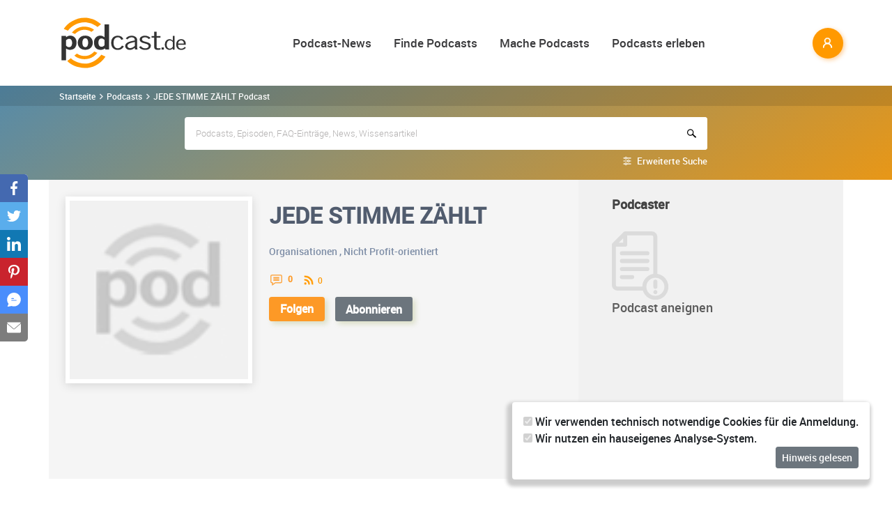

--- FILE ---
content_type: application/javascript; charset=utf-8
request_url: https://www.podcast.de/js/episode_quick_search.js?id=820b0d740f7c2eeea2d9d620838250fc
body_size: 3932
content:
/*! For license information please see episode_quick_search.js.LICENSE.txt */
(self.webpackChunk=self.webpackChunk||[]).push([[880],{22179(){},39265(){},55194(e,t,n){"use strict";var r,o,a=n(63089),i=n(52119),s=n(92937),c=n(20925),l=n(56433),u=n.n(l);function d(e){return d="function"==typeof Symbol&&"symbol"==typeof Symbol.iterator?function(e){return typeof e}:function(e){return e&&"function"==typeof Symbol&&e.constructor===Symbol&&e!==Symbol.prototype?"symbol":typeof e},d(e)}function p(e,t){return t||(t=e.slice(0)),Object.freeze(Object.defineProperties(e,{raw:{value:Object.freeze(t)}}))}function f(){var e,t,n="function"==typeof Symbol?Symbol:{},r=n.iterator||"@@iterator",o=n.toStringTag||"@@toStringTag";function a(n,r,o,a){var c=r&&r.prototype instanceof s?r:s,l=Object.create(c.prototype);return m(l,"_invoke",function(n,r,o){var a,s,c,l=0,u=o||[],d=!1,p={p:0,n:0,v:e,a:f,f:f.bind(e,4),d:function(t,n){return a=t,s=0,c=e,p.n=n,i}};function f(n,r){for(s=n,c=r,t=0;!d&&l&&!o&&t<u.length;t++){var o,a=u[t],f=p.p,m=a[2];n>3?(o=m===r)&&(c=a[(s=a[4])?5:(s=3,3)],a[4]=a[5]=e):a[0]<=f&&((o=n<2&&f<a[1])?(s=0,p.v=r,p.n=a[1]):f<m&&(o=n<3||a[0]>r||r>m)&&(a[4]=n,a[5]=r,p.n=m,s=0))}if(o||n>1)return i;throw d=!0,r}return function(o,u,m){if(l>1)throw TypeError("Generator is already running");for(d&&1===u&&f(u,m),s=u,c=m;(t=s<2?e:c)||!d;){a||(s?s<3?(s>1&&(p.n=-1),f(s,c)):p.n=c:p.v=c);try{if(l=2,a){if(s||(o="next"),t=a[o]){if(!(t=t.call(a,c)))throw TypeError("iterator result is not an object");if(!t.done)return t;c=t.value,s<2&&(s=0)}else 1===s&&(t=a.return)&&t.call(a),s<2&&(c=TypeError("The iterator does not provide a '"+o+"' method"),s=1);a=e}else if((t=(d=p.n<0)?c:n.call(r,p))!==i)break}catch(t){a=e,s=1,c=t}finally{l=1}}return{value:t,done:d}}}(n,o,a),!0),l}var i={};function s(){}function c(){}function l(){}t=Object.getPrototypeOf;var u=[][r]?t(t([][r]())):(m(t={},r,function(){return this}),t),d=l.prototype=s.prototype=Object.create(u);function p(e){return Object.setPrototypeOf?Object.setPrototypeOf(e,l):(e.__proto__=l,m(e,o,"GeneratorFunction")),e.prototype=Object.create(d),e}return c.prototype=l,m(d,"constructor",l),m(l,"constructor",c),c.displayName="GeneratorFunction",m(l,o,"GeneratorFunction"),m(d),m(d,o,"Generator"),m(d,r,function(){return this}),m(d,"toString",function(){return"[object Generator]"}),(f=function(){return{w:a,m:p}})()}function m(e,t,n,r){var o=Object.defineProperty;try{o({},"",{})}catch(e){o=0}m=function(e,t,n,r){function a(t,n){m(e,t,function(e){return this._invoke(t,n,e)})}t?o?o(e,t,{value:n,enumerable:!r,configurable:!r,writable:!r}):e[t]=n:(a("next",0),a("throw",1),a("return",2))},m(e,t,n,r)}function v(e,t,n,r,o,a,i){try{var s=e[a](i),c=s.value}catch(e){return void n(e)}s.done?t(c):Promise.resolve(c).then(r,o)}function y(e,t){var n=Object.keys(e);if(Object.getOwnPropertySymbols){var r=Object.getOwnPropertySymbols(e);t&&(r=r.filter(function(t){return Object.getOwnPropertyDescriptor(e,t).enumerable})),n.push.apply(n,r)}return n}function h(e){for(var t=1;t<arguments.length;t++){var n=null!=arguments[t]?arguments[t]:{};t%2?y(Object(n),!0).forEach(function(t){b(e,t,n[t])}):Object.getOwnPropertyDescriptors?Object.defineProperties(e,Object.getOwnPropertyDescriptors(n)):y(Object(n)).forEach(function(t){Object.defineProperty(e,t,Object.getOwnPropertyDescriptor(n,t))})}return e}function b(e,t,n){return(t=function(e){var t=function(e,t){if("object"!=d(e)||!e)return e;var n=e[Symbol.toPrimitive];if(void 0!==n){var r=n.call(e,t||"default");if("object"!=d(r))return r;throw new TypeError("@@toPrimitive must return a primitive value.")}return("string"===t?String:Number)(e)}(e,"string");return"symbol"==d(t)?t:t+""}(t))in e?Object.defineProperty(e,t,{value:n,enumerable:!0,configurable:!0,writable:!0}):e[t]=n,e}var g="".concat(window.location.protocol,"//").concat(window.location.host),w=document.getElementById("episode-quick-search"),O={channelName:w.getAttribute("data-channel-name"),noResults:w.getAttribute("data-no-results"),seeMore:w.getAttribute("data-see-more")},j=new i.A({server:{apiKey:"0RF4BNBe0k97PkiUABEyknIq5pM3V7DtMD7HRStlS73sDQWb",nodes:[{host:"www.podcast.de",port:"443",protocol:"https"}],cacheSearchResultsForSeconds:120,numRetries:5,sendApiKeyAsQueryParam:!1},additionalSearchParameters:{query_by:"title,title_nospaces",query_by_weights:"10,5",include_fields:"id, slug, title, channel_id, channel_slug, duration, pub_date, description, content_url",limit:5}}),S=h(h({},j.searchClient),{},{search:function(e){return(t=f().m(function t(){var n;return f().w(function(t){for(;;)switch(t.n){case 0:if(""!==e[0].params.query){t.n=1;break}return t.a(2,Promise.resolve({results:[{hits:[],query:""}]}));case 1:return n=e.map(function(e){return h(h({},e),{},{params:h(h({},e.params),{},{facets:["channel_name"],facetFilters:[["channel_name:"+O.channelName]],maxValuesPerFacet:5})})}),t.n=2,j.searchClient.search(n);case 2:return t.a(2,t.v)}},t)}),function(){var e=this,n=arguments;return new Promise(function(r,o){var a=t.apply(e,n);function i(e){v(a,r,o,i,s,"next",e)}function s(e){v(a,r,o,i,s,"throw",e)}i(void 0)})})();var t}}),_=(0,a.default)({searchClient:S,indexName:"App\\Models\\Show"}),P=(0,c.A)(function(e,t){var n=e.query,r=e.refine,o=e.widgetParams,a="";t&&o.container.addEventListener("input",function(e){var t=e.target.value;""===t?(document.getElementById("search-episode-results").classList.add("d-none"),document.getElementById("default-episode-results").classList.remove("d-none")):(""===a&&(document.getElementById("search-episode-results").classList.remove("d-none"),document.getElementById("default-episode-results").classList.add("d-none")),r(t)),a=t}),o.container.value=n});_.addWidgets([P({container:document.getElementById("episode_search_input")}),(0,s.A)({container:"#search-episode-results",cssClasses:{list:"list-unstyled episode-list mb-0",item:"episode"},templates:{item:function(e,t){var n,o=t.html,a=t.components,i=e.id,s=e.slug,c=e.title,l=e.channel_slug,u=e.channel_id,d=e.duration,f=e.pub_date,m=e.description,v=e.playlistIndex,y=Math.round(d/60),h=Math.floor(y/60),b=Math.floor(y%60);return o(r||(r=p(['\n                    <>\n                    <div class="pb-2 mt-4 d-flex flex-wrap flex-sm-nowrap w-100">\n                        <div class="col-auto px-0 mr-sm-3 d-none d-sm-block preview-container">\n                            <img src="https://cdn.podcastcms.de/images/shows/100/',"/s/","/",'.png"\n                                 class="img-fluid rounded mr-3" alt="','" loading="lazy"\n                                 width="101" height="101">\n                        </div>\n                    </div>\n                    <div class="text-part w-100 d-flex flex-wrap justify-content-between">\n                        <div class="show-type w-75 flex-grow-1 mr-2">\n                            <a href="',"/episode/","/",'">\n                                <h3>\n                                    ','\n                                </h3>\n                            </a>\n                        </div>\n\n                        <div class="w-100 d-block d-lg-none"></div>\n\n                        <div class="date mt-2 mt-lg-0">\n                            ','\n                        </div>\n\n                        <div class="w-100 d-none d-lg-block"></div>\n\n                        <div class="pr-0 d-flex align-items-center justify-content-end justify-content-lg-start">\n                            <div class="duration order-lg-1">',"\n                                ",'\n                            </div>\n                            <div class="player-btn ml-2 mr-0 ml-lg-0 mr-lg-2 d-flex play amplitude-song-container amplitude-play-pause"\n                                 data-amplitude-song-index="','"\n                                 data-amplitude-playlist="latest_shows"><span class="i"></span></div>\n                        </div>\n                        <div class="content mt-2 ml-0 position-relative" data-read-more-ready="false">\n                            ','\n                            <div class="read-more position-absolute d-none">',"</div>\n                        </div>\n                    </div>\n                    </>\n                "])),u,i,l,c,g,i,s,c?(n="title",a.Highlight({hit:e,attribute:n,cssClasses:{highlighted:["p-0","bg-transparent","font-weight-bold","text-body"]}})):null,f,h?"".concat(h," Stunde"):null,b?"".concat(b," Minuten"):null,v,m,O.seeMore)},empty:function(e,t){var n=e.query;return(0,t.html)(o||(o=p(['\n                    <p class="alert alert-warning overflow text-break">\n                        ',"\n                    </p>\n                "])),O.noResults.replace(":query",n))}},transformItems:function(e){if(0===e.length)return e;var t=u().getSongsInPlaylist("latest_shows").length;return e.map(function(e,n){return u().addSongToPlaylist({name:e.title,artist:O.channelName,url:e.content_url,cover_art_url:"https://cdn.podcastcms.de/images/shows/66/".concat(e.channel_id,"/s/").concat(e.id,"/").concat(e.slug,".png")},"latest_shows"),h(h({},e),{},{playlistIndex:t+n})})}})]),_.start(),_.on("render",function(){document.getElementById("search-episode-results").classList.contains("d-none")||u().bindNewElements(),document.querySelectorAll(".episode .text-part > .content").forEach(function(e){if("false"===e.getAttribute("data-read-more-ready")){if(e.offsetHeight/20>3){e.classList.add("three-line-truncate");var t=e.querySelector(".read-more");t.classList.remove("d-none"),t.addEventListener("click",function(e){e.currentTarget.parentNode.classList.remove("three-line-truncate"),e.currentTarget.classList.add("d-none")})}e.setAttribute("data-read-more-ready","true")}})});var x=document.querySelector(".episode-search-section");if(x.clientWidth<100){var k=!1;x.addEventListener("click",function(e){var t=e.currentTarget;t.classList.add("mobile-active"),t.scrollIntoView({behavior:"smooth",block:"start"}),t.querySelector("input").focus(),setTimeout(function(){k=!0},1e3)}),document.addEventListener("scroll",function(){if(k){var e=document.querySelector(".episode-search-section");e.classList.remove("mobile-active"),e.querySelector("input").blur(),k=!1}})}},65373(){},86418(){}},e=>{e.O(0,[660],()=>{return t=55194,e(e.s=t);var t});e.O()}]);